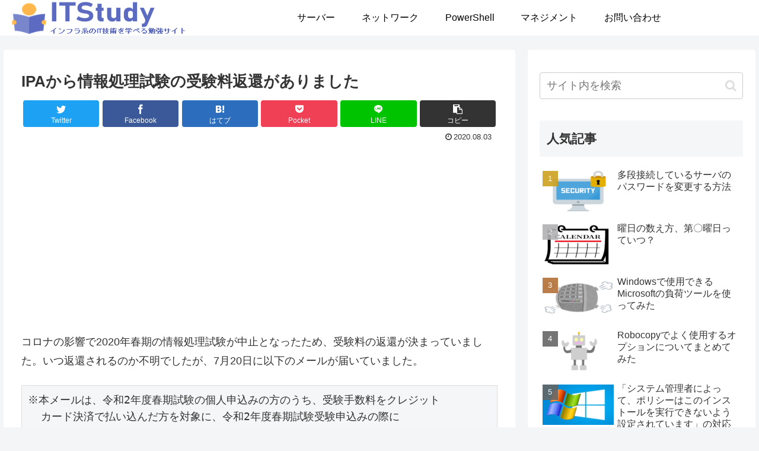

--- FILE ---
content_type: text/html; charset=utf-8
request_url: https://www.google.com/recaptcha/api2/aframe
body_size: 266
content:
<!DOCTYPE HTML><html><head><meta http-equiv="content-type" content="text/html; charset=UTF-8"></head><body><script nonce="OdAE3crBrcKXEmegRz1j1Q">/** Anti-fraud and anti-abuse applications only. See google.com/recaptcha */ try{var clients={'sodar':'https://pagead2.googlesyndication.com/pagead/sodar?'};window.addEventListener("message",function(a){try{if(a.source===window.parent){var b=JSON.parse(a.data);var c=clients[b['id']];if(c){var d=document.createElement('img');d.src=c+b['params']+'&rc='+(localStorage.getItem("rc::a")?sessionStorage.getItem("rc::b"):"");window.document.body.appendChild(d);sessionStorage.setItem("rc::e",parseInt(sessionStorage.getItem("rc::e")||0)+1);localStorage.setItem("rc::h",'1769082123502');}}}catch(b){}});window.parent.postMessage("_grecaptcha_ready", "*");}catch(b){}</script></body></html>